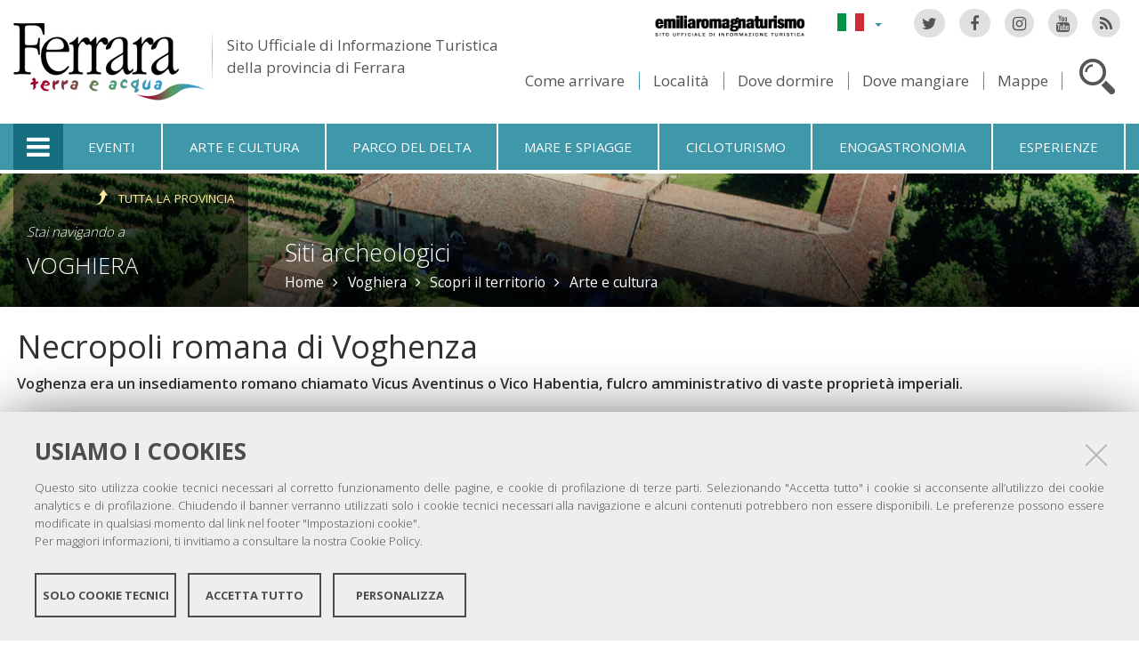

--- FILE ---
content_type: text/html;charset=utf-8
request_url: https://www.ferraraterraeacqua.it/it/voghiera/scopri-il-territorio/arte-e-cultura/siti-archeologici/necropoli-romana-di-voghenza?set_language=it
body_size: 10129
content:

<!DOCTYPE html PUBLIC
  "-//W3C//DTD XHTML 1.0 Strict//EN"
  "http://www.w3.org/TR/xhtml1/DTD/xhtml1-strict.dtd">

<html xmlns="http://www.w3.org/1999/xhtml" xmlns:fb="https://www.facebook.com/2008/fbml" prefix="og: http://ogp.me/ns#" lang="it">

    
    
    
    
    


<head>
    <meta http-equiv="Content-Type" content="text/html; charset=utf-8" />

    <!-- Forces IE8+ into newest rendering engine even if on an intranet. This has to be defined before any script/style tags. -->
    <meta http-equiv="X-UA-Compatible" content="IE=edge" /> 
    <meta name="viewport" content="width=device-width, minimum-scale=1.0, maximum-scale=1.0" />

    
        <base href="https://www.ferraraterraeacqua.it/it/voghiera/scopri-il-territorio/arte-e-cultura/siti-archeologici/necropoli-romana-di-voghenza/" /><!--[if lt IE 7]></base><![endif]-->
    

    <script type="text/javascript" src="https://www.ferraraterraeacqua.it/portal_javascripts/jquery.js?1"></script>
    <script type="text/javascript" src="https://www.ferraraterraeacqua.it/portal_javascripts/jquery-integration.js?1"></script>
    <script type="text/javascript" src="https://www.ferraraterraeacqua.it/portal_javascripts/devicedetection.js?1"></script>
    <script type="text/javascript" src="https://www.ferraraterraeacqua.it/portal_javascripts/jquery.cookie.js?1"></script>
    
        
   


  
  


<title>Necropoli romana di Voghenza &mdash; Ferrara Terra e Acqua</title>
<meta content="Voghenza era un insediamento romano chiamato Vicus Aventinus o Vico Habentia, fulcro amministrativo di vaste proprietà imperiali. " name="DC.description" /><meta content="text/html" name="DC.format" /><meta content="Arte Cultura" name="DC.type" /><meta content="2011/12/09 - " name="DC.date.valid_range" /><meta content="admin" name="DC.creator" /><meta content="2020-05-02T12:04:26+01:00" name="DC.date.modified" /><meta content="daNonPerdereVoghiera" name="DC.subject" /><meta content="2008-05-31T23:00:00+01:00" name="DC.date.created" /><meta content="it" name="DC.language" />

<meta name="description" content="Voghenza era un insediamento romano chiamato Vicus Aventinus o Vico Habentia, fulcro amministrativo di vaste proprietà imperiali. "/>
<meta name="keywords" content="daNonPerdereVoghiera"/>
<meta name="robots" content="index, follow"/>
<link rel="kss-base-url" href="https://www.ferraraterraeacqua.it/it/voghiera/scopri-il-territorio/arte-e-cultura/siti-archeologici/necropoli-romana-di-voghenza/" />
<link rel="canonical" href="https://www.ferraraterraeacqua.it/it/voghiera/scopri-il-territorio/arte-e-cultura/siti-archeologici/necropoli-romana-di-voghenza" />

  
    <link rel="stylesheet" type="text/css" href="https://www.ferraraterraeacqua.it/portal_css/fta.plonetheme/base-cachekey7345.css" />
        <!--[if lt IE 8]>    
    
    <link rel="stylesheet" type="text/css" media="screen" href="https://www.ferraraterraeacqua.it/portal_css/fta.plonetheme/IEFixes-cachekey0560.css" />
        <![endif]-->
    
    <style type="text/css">@import url(https://www.ferraraterraeacqua.it/portal_css/fta.plonetheme/resourcefl-play-cachekey7534.css);</style>
    <style type="text/css" media="screen">@import url(https://www.ferraraterraeacqua.it/portal_css/fta.plonetheme/resourcejquery-ui-themessunburstjqueryui-cachekey1820.css);</style>
    <style type="text/css">@import url(https://www.ferraraterraeacqua.it/portal_css/fta.plonetheme/themedefaultstyle-cachekey4159.css);</style>
    <link rel="stylesheet" type="text/css" href="https://www.ferraraterraeacqua.it/portal_css/fta.plonetheme/resourceredturtle.monkey.resourcessmart_wizard-cachekey1384.css" />
    <style type="text/css" media="screen">@import url(https://www.ferraraterraeacqua.it/portal_css/fta.plonetheme/resourcecontentleadimage-cachekey6524.css);</style>
    <link rel="stylesheet" type="text/css" media="screen" href="https://www.ferraraterraeacqua.it/portal_css/fta.plonetheme/chosen-cachekey1580.css" />
    <link rel="stylesheet" type="text/css" href="https://www.ferraraterraeacqua.it/portal_css/fta.plonetheme/resourcefta.plonetheme.stylesheetsmain-cachekey4904.css" />
    <link rel="stylesheet" type="text/css" href="https://www.ferraraterraeacqua.it/portal_css/fta.plonetheme/resourcefta.plonetheme.stylesheetsmediaqueries-cachekey1223.css" />
        <!--[if lte IE 7]>    
    
    <link rel="stylesheet" type="text/css" media="screen" href="https://www.ferraraterraeacqua.it/portal_css/fta.plonetheme/resourcefta.plonetheme.stylesheetsie7-cachekey9064.css" />
        <![endif]-->
    
        <!--[if IE 8]>    
    
    <link rel="stylesheet" type="text/css" media="screen" href="https://www.ferraraterraeacqua.it/portal_css/fta.plonetheme/resourcefta.plonetheme.stylesheetsie8-cachekey5281.css" />
        <![endif]-->
    
    <link rel="stylesheet" type="text/css" media="screen" href="https://www.ferraraterraeacqua.it/portal_css/fta.plonetheme/resourcefta.plonetheme.stylesheetsvbm-cachekey5822.css" />
    <style type="text/css">@import url(https://www.ferraraterraeacqua.it/portal_css/fta.plonetheme/cookiepolicy.css);</style>
    <link rel="stylesheet" type="text/css" href="https://www.ferraraterraeacqua.it/portal_css/fta.plonetheme/resourcefta.plonetheme.stylesheetsbootstrapcssbootstrap.min-cachekey2709.css" />
    <link rel="stylesheet" type="text/css" href="https://www.ferraraterraeacqua.it/portal_css/fta.plonetheme/resourcefta.plonetheme.stylesheetsfont-awesomecssfont-awesome.min-cachekey1296.css" />
    <link rel="stylesheet" type="text/css" href="https://www.ferraraterraeacqua.it/portal_css/fta.plonetheme/resourcefta.plonetheme.stylesheetsflaticonflaticon-cachekey4847.css" />
    <link rel="stylesheet" type="text/css" href="https://www.ferraraterraeacqua.it/portal_css/fta.plonetheme/++resource++fta.plonetheme.stylesheets/OpenSans/OpenSans.css" />
    <link rel="stylesheet" type="text/css" href="https://www.ferraraterraeacqua.it/portal_css/fta.plonetheme/resourcefta.plonetheme.stylesheetsfta1-cachekey8440.css" />
    <link rel="stylesheet" type="text/css" href="https://www.ferraraterraeacqua.it/portal_css/fta.plonetheme/resourcefta.plonetheme.stylesheetsfta2-cachekey3444.css" />
    <link rel="stylesheet" type="text/css" href="https://www.ferraraterraeacqua.it/portal_css/fta.plonetheme/resourcefta.plonetheme.stylesheetsfta_print-cachekey3440.css" />

  
    <link rel="kinetic-stylesheet" type="text/css" href="https://www.ferraraterraeacqua.it/portal_kss/fta.plonetheme/resourcetinymce.ksstinymce-cachekey3103.kss" />
    <link rel="kinetic-stylesheet" type="text/css" href="https://www.ferraraterraeacqua.it/portal_kss/fta.plonetheme/at-cachekey9803.kss" />



    
        <script type="text/javascript" src="https://www.ferraraterraeacqua.it/++resource++redturtle.chefcookie/chefcookie/chefcookie.min.js?v=1.0.7"></script>
    
    
        <script type="text/javascript" src="https://www.ferraraterraeacqua.it/++resource++redturtle.chefcookie/redturtle_chefcookie.js?v=1.0.7"></script>
    
    
        <script type="text/javascript" src="https://www.ferraraterraeacqua.it/++resource++redturtle.chefcookie/customers_configurations/fta.js?v=1.0.7"></script>
    


        
    <link rel="author" href="https://www.ferraraterraeacqua.it/it/author/admin" title="Informazioni sull'autore" />



    <link rel="shortcut icon" type="image/x-icon" href="https://www.ferraraterraeacqua.it/favicon.ico" />
    <link rel="apple-touch-icon" href="https://www.ferraraterraeacqua.it/touch_icon.png" />


<script type="text/javascript">
        jQuery(document).ready(function(){
            setTimeout(function() {
                        jQuery.datepicker.setDefaults(
                            jQuery.extend(jQuery.datepicker.regional['it'],
                            {dateFormat: 'dd/mm/yy'}));
                    }, 500);
        });
        </script>

    <link rel="home" href="https://www.ferraraterraeacqua.it/it" title="Pagina principale" />

    <link rel="contents" href="https://www.ferraraterraeacqua.it/it/sitemap" title="Mappa del sito" />






    <link rel="search" href="https://www.ferraraterraeacqua.it/it/search_form" title="Cerca nel sito" />



        
        
        
        
        
        
    <script type="text/javascript" src="https://www.ferraraterraeacqua.it/portal_javascripts/fta.plonetheme/resourceplone.app.jquerytools-cachekey9209.js"></script>
    <script type="text/javascript" src="https://www.ferraraterraeacqua.it/portal_javascripts/fta.plonetheme/resourceplone.app.jquerytools.plugins-cachekey3202.js"></script>
    <script type="text/javascript" src="https://www.ferraraterraeacqua.it/portal_javascripts/fta.plonetheme/register_function-cachekey3963.js"></script>
       <!--[if lt IE 8]>
     
    <script type="text/javascript" src="https://www.ferraraterraeacqua.it/portal_javascripts/fta.plonetheme/iefixes-cachekey9828.js"></script>
       <![endif]-->
     
    <script type="text/javascript" src="https://www.ferraraterraeacqua.it/portal_javascripts/fta.plonetheme/resourcejquery-ui.min-cachekey6006.js"></script>
    <script type="text/javascript" src="https://www.ferraraterraeacqua.it/portal_javascripts/fta.plonetheme/resourcecollective.flowplayerflowplayer.min-cachekey1580.js"></script>
    <script type="text/javascript" src="https://www.ferraraterraeacqua.it/portal_javascripts/fta.plonetheme/event_search-cachekey9464.js"></script>
    <script type="text/javascript" src="https://www.ferraraterraeacqua.it/portal_javascripts/fta.plonetheme/portlet_collection_batching-cachekey2081.js"></script>
    <script type="text/javascript" src="https://www.ferraraterraeacqua.it/portal_javascripts/fta.plonetheme/jquery.jcarousel.min-cachekey2981.js"></script>
    <script type="text/javascript" src="https://www.ferraraterraeacqua.it/portal_javascripts/fta.plonetheme/mobile_popup.js"></script>
    <script type="text/javascript" src="https://www.ferraraterraeacqua.it/portal_javascripts/fta.plonetheme/mobiscroll-2.0.3.custom.min-cachekey4745.js"></script>
       <!--[if lt IE 9]>
     
    <script type="text/javascript" src="https://www.ferraraterraeacqua.it/portal_javascripts/fta.plonetheme/respond.min-cachekey3580.js"></script>
       <![endif]-->
     
    <script type="text/javascript" src="https://www.ferraraterraeacqua.it/portal_javascripts/fta.plonetheme/resourceredturtle.monkey.resourcesjquery.smartWizard-2.0.min-cachekey6384.js"></script>
    <script type="text/javascript" src="https://www.ferraraterraeacqua.it/portal_javascripts/fta.plonetheme/fta.global-cachekey4219.js"></script>
    <script type="text/javascript" src="https://www.ferraraterraeacqua.it/portal_javascripts/fta.plonetheme/chosen.jquery.min-cachekey3739.js"></script>
    <script type="text/javascript" src="https://www.ferraraterraeacqua.it/portal_javascripts/fta.plonetheme/modernizr-cachekey4994.js"></script>
    <script type="text/javascript" src="https://www.ferraraterraeacqua.it/portal_javascripts/fta.plonetheme/fta_plonetheme-cachekey2827.js"></script>


        <meta name="viewport" content="width=device-width, initial-scale=1.0, maximum-scale=1.0, minimum-scale=1.0" />
        <meta name="generator" content="Plone - http://plone.org" />
        
</head>

<body class="template-artecultura_view portaltype-artecultura section-voghiera language-it userrole-anonymous" dir="ltr">
                    
<div id="visual-portal-wrapper">

        <div id="portal-top">
<div class=""> <!-- TODO: Temporary, this one should be in the template that is inserted -->
            <div id="portal-personaltools-wrapper">

</div>

<div id="portal-header">
    <div id="fta-searchbox" class="hiddenSearch">
  <form id="searchGadget_form" action="https://www.ferraraterraeacqua.it/it/search">
       <a class="closeLink" href="#"><span class="hiddenStructure">Chiudi</span></a>
       <span class="searchFieldWrapper">
              <label class="hiddenStructure" for="SearchableText">Cerca nel sito</label>
                     <span class="input-search">
                            <input name="SearchableText" type="text" size="18" title="Cerca nel sito" placeholder="Cerca nel sito" id="SearchableText" class="searchField" />
                     </span>

              <input class="searchButton" type="submit" value="Cerca" />
       </span>

      
      <div class="event_type_location">
              <div class="field-wrapper">
                     <label>Località</label>
                     <select class="chzn-select mobile-select" name="getObjectLocation">
                            
                            
                            <option value="">Tutte le località</option>
                            
                            
                            
                            <option value="3e2cc0bd-2f15-4725-97c9-f2b616fd775d">Argenta</option>
                            
                            
                            
                            <option value="f854422a-4b4d-4f2e-96a1-55ec17abe5f2">Berra</option>
                            
                            
                            
                            <option value="6159b7bb-5758-4cba-9492-c4f7aded38f0">Bondeno</option>
                            
                            
                            
                            <option value="715662a3-3b8a-4923-a723-169e85a3a03f">Cento</option>
                            
                            
                            
                            <option value="f260806c-8006-4836-938e-299f897c2dd4">Codigoro</option>
                            
                            
                            
                            <option value="942f4dbc-bdf1-4d3a-9149-53a968fbee4f">Comacchio</option>
                            
                            
                            
                            <option value="c48d5e55-6fee-47d0-b36e-21553ac1f692">Copparo</option>
                            
                            
                            
                            <option value="fbcad75f-e174-4fa1-9f83-28f2c4a35dbe">Ferrara</option>
                            
                            
                            
                            <option value="155eacb5-aba0-4310-adba-1aa6ec4eac21">Fiscaglia</option>
                            
                            
                            
                            <option value="0a6a4fcc-0b9b-4f6a-af30-c92751f480a0">Formignana</option>
                            
                            
                            
                            <option value="7eaae93d-d0ad-4fd5-9898-87b834c672be">Goro</option>
                            
                            
                            
                            <option value="5a76ecf1-07c1-4df1-a72a-d1e79bd9bb82">Jolanda di Savoia</option>
                            
                            
                            
                            <option value="3d04169e-8dfd-4859-880c-511ff8cfb104">Lagosanto</option>
                            
                            
                            
                            <option value="7dce82bf-06e0-40c0-baa8-cc9a4c6ba439">Masi Torello</option>
                            
                            
                            
                            <option value="b846cc3f-807b-492b-9433-e49425a11fa3">Mesola</option>
                            
                            
                            
                            <option value="31528c17-ddae-40d9-a151-551449162e20">Mirabello</option>
                            
                            
                            
                            <option value="8e6d5bda-d32f-4c6f-a35a-ce87ab9f247f">Ostellato</option>
                            
                            
                            
                            <option value="b9937207-a797-48e9-9bc4-e77d50185597">Poggio Renatico</option>
                            
                            
                            
                            <option value="ef40c72f-757c-4f4e-aebc-d965a290f7de">Portomaggiore</option>
                            
                            
                            
                            <option value="57a0640a-1691-4fcf-ae1d-2e0c354e06a9">Ro</option>
                            
                            
                            
                            <option value="94c587e4-fbaa-4ba1-88ce-a23449ff4a40">Sant'Agostino</option>
                            
                            
                            
                            <option value="378b5642-4c37-4484-b114-868a39b775bc">Terre del Reno</option>
                            
                            
                            
                            <option value="2459b951-9f68-48f0-a9f1-b254a09b9f76">Tresigallo</option>
                            
                            
                            
                            <option value="395c0ba3-a2b2-4ba0-b66b-0339d076cf26">Vigarano Mainarda</option>
                            
                            
                            <option selected value="43020b1d-d451-4f8f-9c20-6f3991b7de6e">Voghiera</option>
                            
                            
                     </select>
              </div>
              <div class="field-wrapper">
                     <label>Solo Eventi</label>
                     <input type="checkbox" name="only_events" value="only_events">
                     
                     
              </div>
      </div>
    
  </form>
</div>

<p class="hiddenStructure">
  <a accesskey="2" href="https://www.ferraraterraeacqua.it/it/voghiera/scopri-il-territorio/arte-e-cultura/siti-archeologici/necropoli-romana-di-voghenza?set_language=it#content">Salta ai contenuti.</a> |

  <a accesskey="6" href="https://www.ferraraterraeacqua.it/it/voghiera/scopri-il-territorio/arte-e-cultura/siti-archeologici/necropoli-romana-di-voghenza?set_language=it#portal-globalnav">Salta alla navigazione</a>
</p>

<div class="social-links">
  <ul>
    <li class="socialTw"><a href="http://twitter.com/#!/TurismoFerrara"><span>Twitter</span></a></li>
    <li class="socialFb"><a href="https://www.facebook.com/pages/Turismo-nella-provincia-di-Ferrara/328420923667"><span>Facebook</span></a></li>
    <li class="socialIg"><a href="https://www.instagram.com/turismoferrara/"><span>Instagram</span></a></li>
    <li class="socialYt"><a href="http://www.youtube.com/user/iatCastello?feature=mhum"><span>You Tube</span></a></li>
    <li class="socialRss">
      <a href="https://www.ferraraterraeacqua.it/it/home/it/ferrara/cercatori/eventi-a-30-giorni/rss">
        <span>RSS Eventi</span>
      </a>
    </li>
  </ul>
</div>


<div id="fta-languageselector">
  <div class="dropdown">
    <a class="dropdown-toggle" data-toggle="dropdown" href="#" id="language-dropdown">
      <span class="sr-only">Lingua</span>
      <span class="caret"></span>
    </a>
    <ul class="dropdown-menu" role="menu" aria-labelledby="language-dropdown">
      
      <li class="language-zh">
          <a href="https://www.ferraraterraeacqua.it/zh?set_language=zh" title="中文">中文</a>
      </li>
      
      
      <li class="language-ru">
          <a href="https://www.ferraraterraeacqua.it/ru?set_language=ru" title="Русский">Русский</a>
      </li>
      
      
      <li class="language-nl">
          <a href="https://www.ferraraterraeacqua.it/nl?set_language=nl" title="Nederlands">Nederlands</a>
      </li>
      
      
      <li class="language-da">
          <a href="https://www.ferraraterraeacqua.it/da?set_language=da" title="Dansk">Dansk</a>
      </li>
      
      
      <li class="language-es">
          <a href="https://www.ferraraterraeacqua.it/es/voghiera/no-hay-que-perderse/arte-y-cultura/sitios-arqueologicos/necropolis-romana-de-voghenza?set_language=es" title="Español">Español</a>
      </li>
      
      
      <li class="language-de">
          <a href="https://www.ferraraterraeacqua.it/de/voghiera/das-territorium-entdecken/kunst-und-kultur/archaologische-ausgrabungsstellen/roemische-graeberstadt-in-voghenza?set_language=de" title="Deutsch">Deutsch</a>
      </li>
      
      
      <li class="language-fr">
          <a href="https://www.ferraraterraeacqua.it/fr/voghiera/decouvrir-le-territoire/art-et-culture/sites-archeologiques/necropole-romaine-de-voghenza?set_language=fr" title="Français">Français</a>
      </li>
      
      
      <li class="language-en">
          <a href="https://www.ferraraterraeacqua.it/en/voghiera/discover-the-area/art-and-culture/archaeological-sites/roman-necropolis-of-voghenza?set_language=en" title="English">English</a>
      </li>
      
      
      
      
    </ul>
  </div>
  <a href="https://www.emiliaromagnaturismo.it/it" title="Emilia Romagna Turismo" target="_blank" class="erturismo-header-link">  
      <img alt="Emilia Romagna Turismo" src="++resource++fta.plonetheme.images/logo_ERT_it.png">
  </a>
</div>


<a id="portal-logo" title="Home" accesskey="1" href="https://www.ferraraterraeacqua.it/it">
  <img src="https://www.ferraraterraeacqua.it/it/++resource++fta.plonetheme.images/FerraraTerraeAcquaLogo.jpg" alt="Ferrara Terra e Acqua" title="https://www.ferraraterraeacqua.it/it" />
  <span id="payoff">
    Sito Ufficiale di Informazione Turistica
    <br>
    della provincia di Ferrara
  </span>
</a>

<div id="searchbox">

    <a class="btnSearch" accesskey="4">
      <span class="hiddenStructure">Cerca</span>
    </a>


    <div id="portal-advanced-search" class="hiddenStructure">
        <a href="https://www.ferraraterraeacqua.it/it/search_form" accesskey="5">Ricerca avanzata</a>
    </div>

</div>

<div id="top-links">
  <ul>
    <li id="come-arrivare-it-toplink">
      <a href="https://www.ferraraterraeacqua.it/it/come-arrivare" title="Come arrivare">Come arrivare</a>
    </li>
    <li id="localita-it-toplink">
      <a href="https://www.ferraraterraeacqua.it/it/scopri-il-territorio/localita" title="Località">Località</a>
    </li>
    <li id="dove-dormire-it-toplink">
      <a href="https://www.ferraraterraeacqua.it/it/ospitalita/dove-dormire" title="Dove dormire">Dove dormire</a>
    </li>
    <li id="dove-mangiare-it-toplink">
      <a href="https://www.ferraraterraeacqua.it/it/ospitalita/dove-mangiare" title="Dove mangiare">Dove mangiare</a>
    </li>
    <li id="mappe-it-toplink">
      <a href="https://www.ferraraterraeacqua.it/it/come-arrivare/mappe" title="Mappe">Mappe</a>
    </li>
  </ul>
</div>

</div>


    <h5 class="hiddenStructure">Sezioni</h5>

    <ul id="portal-globalnav"><li class="selected" id="portaltab-offcanvas_menu" title="Informazioni turistiche"><a href="https://www.ferraraterraeacqua.it/it" title="">Informazioni turistiche</a></li><li class="plain" id="portaltab-events-it" title="Eventi"><a href="https://www.ferraraterraeacqua.it/it/eventi" title="">Eventi</a></li><li class="plain" id="portaltab-art_and_culture-it" title="Arte e cultura"><a href="https://www.ferraraterraeacqua.it/it/scopri-il-territorio/arte-e-cultura" title="">Arte e cultura</a></li><li class="plain" id="portaltab-delta_park-it" title="Parco del Delta"><a href="https://www.ferraraterraeacqua.it/it/parco-del-delta-del-po" title="">Parco del Delta</a></li><li class="plain" id="portaltab-seaside-it" title="Mare e spiagge"><a href="https://www.ferraraterraeacqua.it/it/scopri-il-territorio/ambiente-e-natura/mare-spiagge" title="">Mare e spiagge</a></li><li class="plain" id="portaltab-bicycle_touring-it" title="Cicloturismo"><a
    href="https://www.ferraraterraeacqua.it/it/cicloturismo" title="">Cicloturismo</a></li><li class="plain" id="portaltab-gastronomy-it" title="Enogastronomia"><a href="https://www.ferraraterraeacqua.it/it/enogastronomia" title="">Enogastronomia</a></li><li class="plain" id="portaltab-esperienze" title="Esperienze"><a href="https://www.ferraraterraeacqua.it/it/esperienze" title="">Esperienze</a></li></ul>


<div id="fta-breadcrumbs" class="with-img">
  
  <img alt="Sfondo delle briciole di pane" src="https://www.ferraraterraeacqua.it/it/voghiera/leadImage" />
  <div class="image-shadow"></div>
  

  <div class="breadcrumbs-container">
    <div class="breadcrumbs-wrapper">
      <div class="breadcrumbs-localita-wrapper">
        <div class="breadcrumbs-localita">
          <div class="province-link-wrapper">
            <a class="province-link" href="https://www.ferraraterraeacqua.it/it/scopri-il-territorio/arte-e-cultura/siti-archeologici">
              <span>Tutta la provincia</span>
            </a>
          </div>
          <p class="you-are-visiting-string">Stai navigando a</p>
          <p class="you-are-visiting-name">
             <a href="https://www.ferraraterraeacqua.it/it/voghiera">Voghiera</a>
          </p>
        </div>
      </div>
      
      <div class="breadcrumbs-content">
        <span id="breadcrumbs-you-are-here">Tu sei qui:</span>
        <h2>
          <a href="https://www.ferraraterraeacqua.it/it/voghiera/scopri-il-territorio/arte-e-cultura/siti-archeologici">Siti archeologici</a>
        </h2>
        <div class="breadcrumbs-links">
          <span id="breadcrumbs-home">
            <a href="https://www.ferraraterraeacqua.it/it">Home</a>
            <span class="breadcrumbSeparator">
            </span>
          </span>
          <span id="breadcrumbs-1" dir="ltr">
            
            <a href="https://www.ferraraterraeacqua.it/it/voghiera">Voghiera</a>
            <span class="breadcrumbSeparator">
            </span>
            
          </span>
          <span id="breadcrumbs-2" dir="ltr">
            
            <a href="https://www.ferraraterraeacqua.it/it/voghiera/scopri-il-territorio">Scopri il territorio</a>
            <span class="breadcrumbSeparator">
            </span>
            
          </span>
          <span id="breadcrumbs-3" dir="ltr">
            
            <a href="https://www.ferraraterraeacqua.it/it/voghiera/scopri-il-territorio/arte-e-cultura">Arte e cultura</a>
            
            
          </span>
          <span id="breadcrumbs-4" dir="ltr">
            
            
            
            
          </span>
          <span id="breadcrumbs-5" dir="ltr">
            
            
            
            
          </span>
        </div>
      </div>
      
    </div>
  </div>

</div>


    <div id="portlets-in-header" class="row">
         
         
    </div>

    


</div><!-- end @emptyclassdiv --> 
        </div><!-- end @portal-top --> 

    <div id="portal-columns-wrapper">
        <div id="portal-columns">
            <div id="portal-column-content" class="cell width-full position-0">

                <div id="viewlet-above-content"><div id="portlets-above" class="row">
    
    
</div>

</div>
                
                
                    <div class="">

                        

                        

    <dl class="portalMessage info" id="kssPortalMessage" style="display:none">
        <dt>Info</dt>
        <dd></dd>
    </dl>



                        
                            <div id="content">

                                

                                                                                            

                                 <div id="viewlet-social-like" style="display:none" class="horizontal">
    
    
    
</div>

<script type="text/javascript">
    jQuery(function () {
        jQuery("div#viewlet-social-like").each(function(){
            jQuery(this).fadeIn(3000);
            jQuery(this).removeAttr("style");
        });
    });
</script>
                             
                                                               
                                     
                                     
            
                <h1 id="parent-fieldname-title" class="documentFirstHeading">
                    Necropoli romana di Voghenza
                </h1>
            
            
                                                                                            
                                                                                                                
                                 <p style="display:none" class="geoRefLink">
   <img src="https://www.ferraraterraeacqua.it/it/++resource++fta.plonetheme.images/map.png">
   <a href="https://maps.google.com/maps?q=44.7660571557,11.7537552906">Vedi la mappa</a>
</p>                             

                                                   
                                     
                                     
            
                <div id="parent-fieldname-description" class="documentDescription">
                   Voghenza era un insediamento romano chiamato Vicus Aventinus o Vico Habentia, fulcro amministrativo di vaste proprietà imperiali. 
                </div>
            
            
                                                                                             
                                                                                                          

                                 <div class="newsImageContainer">
     <div class="view_image_apply_overlay">
        <img src="https://www.ferraraterraeacqua.it/it/voghiera/scopri-il-territorio/arte-e-cultura/siti-archeologici/necropoli-romana-di-voghenza/leadImage_mini" alt="Necropoli romana di Voghenza.jpg" height="103" width="200" class="newsImage" rel="#view_overlay_div"/>
	 </div>
    <div class="simple_overlay" id="view_overlay_div">
        <div class="contentWrap"></div>
    </div>
</div>                              
                                 <div id="content-core">                                                                      
                                     
    

    <div class="center-column">
      <div class="image-field">
        <img alt="Necropoli romana di Voghenza" src="https://www.ferraraterraeacqua.it/it/voghiera/scopri-il-territorio/arte-e-cultura/siti-archeologici/necropoli-romana-di-voghenza/leadImage_carousel" />
      </div>
      <div class="generic_fta_field cleargeneric">
        <div><p>Gli scavi archeologici hanno portato alla luce un'area sepolcrale e monumentale di una certa rilevanza databile dalla metà del I secolo d.C. alla metà del III.</p>
<p>I materiali ritrovati sono costituiti da ceramica comune (coppe, tazze, lucerne), balsamari di vetro e onice, ornamenti in oro e ambra, oggi esposti al <a href="https://www.ferraraterraeacqua.it/it/voghiera/scopri-il-territorio/arte-e-cultura/musei-gallerie/museo-civico-di-belriguardo" class="internal-link"><b>Museo Civico di Belriguardo</b>. </a><br />Tra le 67 sepolture (inumazioni e cremazioni), spiccano il grande sarcofago marmoreo di Ulpia Pusinnica e due recinti funerari con tombe segnalate da cippi iscritti.<br />Situata appena fuori dall'abitato, la necropoli non è accessibile per le visite, ma è comunque visibile nel suo complesso da Via Dante Alighieri.</p></div>
      </div>

      
    </div>

    <div class="right-column">
      <div id="macro-aperture">
    <div class="generic_fta_field">
           <h3>Orari</h3>
           <h5>Periodo apertura</h5>
<p>Tutto l'anno. Visibile solo dall'esterno.</p>
        </div>
         	
</div>
      <div id="macro-tariffe">
	 
		
</div>
      
      <div id="macro-contatti">
		<h3>Contatti</h3>
		
			<div class="contatto">
		    	
				<div class="contact_generic_field">
				     <span>Voghenza</span>
					 <span> - </span>
					 <span>Via Dante Alighieri, Fondo Setta</span>
				</div>
                <div class="contact_generic_field">
                     <img src="https://www.ferraraterraeacqua.it/it/voghiera/scopri-il-territorio/arte-e-cultura/siti-archeologici/necropoli-romana-di-voghenza/++resource++fta.plonetheme.images/phone.png" alt="phone" />
                     <a href="tel:0532 328511" onclick="javascript:return($.browser.mobile);">
                            <span>0532 328511</span>
                    </a>
                </div>
		        
		        
				
	        </div>
		
</div>
        
      
      <div class="generic_fta_field">
        <h3>Come arrivare</h3>
        <p><p><b>In auto</b>: da Ferrara Raccordo Autostradale Ferrara-Porto Garibaldi, uscita per Gualdo; proseguire seguendole indicazioni per Voghenza. L'accesso alla necropoli di trova sul fianco destro di Via Dante Alighieri.<br /><b>In autobus</b>: linea extraurbana 2400 Ferrara-Longastrino, fermata di Voghiera.</p></p>
      </div>
    </div>
    
                                                                                
                                 </div>                                                                                       
                                 <div id="kml-content-viewlet">
  
      <script type="text/javascript" src="https://www.ferraraterraeacqua.it/OpenLayers.js"></script>
      <script type="text/javascript" src="https://www.ferraraterraeacqua.it/proj4js-compressed.js"></script>
      <script type="text/javascript" src="https://www.ferraraterraeacqua.it/++resource++collectivegeo.js"></script>
      
      
      
      <script type="text/javascript">cgmap.state = {'default': {lon: 11.620399, lat: 44.837838, zoom: 12 }};
cgmap.portal_url = 'https://www.ferraraterraeacqua.it';
cgmap.imgpath = 'https://www.ferraraterraeacqua.it/img/';</script>
    
  
      <div id="default-cgmap" class="widget-cgmap">
        <!--   openlayers map     -->
      </div>
      <script type="text/javascript">cgmap.extendconfig({layers: [
function(){return new OpenLayers.Layer.TMS('OpenStreetMap','https://tile.openstreetmap.org/',{'type':'png',getURL: cgmap.osm_getTileURL,displayOutsideMaxExtent:true,numZoomLevels:19,attribution:'<a href="http://www.openstreetmap.org/">OpenStreetMap</a>'});}
,
function(){var layer=new OpenLayers.Layer.GML('Necropoli romana di Voghenza','https://www.ferraraterraeacqua.it/it/voghiera/scopri-il-territorio/arte-e-cultura/siti-archeologici/necropoli-romana-di-voghenza/'+'@@kml-document',{format:OpenLayers.Format.KML,projection:cgmap.createDefaultOptions().displayProjection,formatOptions:{extractStyles:true,extractAttributes:true}});layer.events.on({"loadend":function(){layer.map.zoomToExtent(layer.getDataExtent());if(layer.features.length>1){layer.map.zoomTo(layer.map.getZoom()-1)}else{layer.map.zoomTo(layer.map.getZoom()-4)}}});return layer}
]}, 'default-cgmap');</script>
      <script type="text/javascript">// default</script>
    
</div>





    <div class="visualClear"><!-- --></div>

    <div class="documentActions">
        

        

    </div>

<div class="documentByLine" id="plone-document-byline">
  

  

  <span class="documentModified">
    <span>ultima modifica</span>
    02/05/2020 13:04
  </span>

  

  

  

  

</div>
                              

                                
                            </div>
                        

                        
                    </div>
                

            </div><!-- end @portal-column-content --> 

            
            <!-- end @portal-column-one -->

            <!-- end @portal-column-two --> 
            
        </div><!-- end @portal-columns -->
    </div>

    

    <div id="below-content">
        <div id="viewlet-below-content">



    


<div id="portlets-below" class="row">
     
     
</div>


</div>
    </div>

    <div id="portal-footer-wrapper">
        
<div id="portlets-footer">
  <div id="portlets-footer1">
       
           
               <div class="cell FooterPortletManager1 width-1:4 position-0">


<div id="portletwrapper-436f6e74656e7457656c6c506f72746c6574732e466f6f746572506f72746c65744d616e61676572310a636f6e746578740a2f6674612f69740a636f70797269676874" class="portletWrapper kssattr-portlethash-436f6e74656e7457656c6c506f72746c6574732e466f6f746572506f72746c65744d616e61676572310a636f6e746578740a2f6674612f69740a636f70797269676874"><div class="portlet rerPortletAdvancedStatic">
     <div class="portletItem"><p><img src="https://www.ferraraterraeacqua.it/it/FerraraTerraeAcquaLogo.png" alt="Logo Ferrara" class="image-inline" title="FerraraTerraeAcquaLogo.png" /></p>
<p><span>Copyright @ 2016 Ferrara Terra e Acqua</span></p>
<p><br /><img src="https://www.ferraraterraeacqua.it/Ferrara_Feelings.png/@@images/24d01c4d-5f90-44c1-8ae0-90a04430d339.png" alt="" class="image-inline" title="" /></p>
<p><br /><img src="https://www.ferraraterraeacqua.it/comacchiologo.png" alt="Comacchio" class="image-inline" title="Comacchio" /></p></div>	
</div>
     
	 

</div>

</div>

           
           
               <div class="cell FooterPortletManager2 width-1:4 position-1:4">


<div id="portletwrapper-436f6e74656e7457656c6c506f72746c6574732e466f6f746572506f72746c65744d616e61676572320a636f6e746578740a2f6674612f69740a636f6e6f73636963692d73756c2d7465727269746f72696f" class="portletWrapper kssattr-portlethash-436f6e74656e7457656c6c506f72746c6574732e466f6f746572506f72746c65744d616e61676572320a636f6e746578740a2f6674612f69740a636f6e6f73636963692d73756c2d7465727269746f72696f"><div class="portletStaticText portlet-static-conoscici-sul-territorio"><p>Conoscici sul territorio:</p>
<ul>
<li>IAT FERRARA: <b>+39 0532 419190</b></li>
<li>IAT COMACCHIO: <b>+39 <span class="w8qArf"> </span><span class="kno-fv zdqRlf LrzXr"><span class="r-i8thJ0uPhqJA fl">0533 314154</span></span></b></li>
<li>E-mail generale per il territorio: <a class="mail-link" href="mailto:infotur@comune.comacchio.fe.it" target="_blank">infotur@comune.comacchio.fe.it</a></li>
</ul>
<div></div>
<div></div>
<div><a class="external-link" href="https://www.visitromagna.it/"><img src="https://www.ferraraterraeacqua.it/aw_logo_romagna_dolce_vita_pos_rgb.png/@@images/35eb3c36-2c8a-405d-987d-9f9282d7af79.png" alt="" class="image-inline" title="" /></a> <img src="https://www.ferraraterraeacqua.it/apt_logo_social_final_tutti_page0002.jpg/@@images/a2f86f1e-842f-4337-b79a-09d90b0163c4.jpeg" alt="" class="image-inline" title="" /></div>
<div></div>
<div></div>
<div></div>
<div></div>
<div></div>
<div></div>
<ul>
</ul></div>

</div>

</div>

           
           
               <div class="cell FooterPortletManager4 width-1:4 position-1:2">


<div id="portletwrapper-436f6e74656e7457656c6c506f72746c6574732e466f6f746572506f72746c65744d616e61676572340a636f6e746578740a2f6674612f69740a736567756963692d73756c2d776562" class="portletWrapper kssattr-portlethash-436f6e74656e7457656c6c506f72746c6574732e466f6f746572506f72746c65744d616e61676572340a636f6e746578740a2f6674612f69740a736567756963692d73756c2d776562"><div class="portletStaticText portlet-static-menu-footer"><ul>
<li><a href="https://www.ferraraterraeacqua.it/it/chi-siamo" class="internal-link"><span class="internal-link"><span class="internal-link">Chi siamo</span></span></a></li>
<li><a class="mail-link" href="mailto:infotur@comune.comacchio.fe.it"><span class="mail-link"><span class="mail-link">Scrivici</span></span></a></li>
<li><a accesskey="3" href="https://www.ferraraterraeacqua.it/it/voghiera/scopri-il-territorio/arte-e-cultura/siti-archeologici/necropoli-romana-di-voghenza/it/sitemap">Mappa del sito</a></li>
<li><a href="https://www.ferraraterraeacqua.it/it/credits" class="internal-link">Credits</a></li>
<li><a accesskey="0" href="https://www.ferraraterraeacqua.it/it/voghiera/scopri-il-territorio/arte-e-cultura/siti-archeologici/necropoli-romana-di-voghenza/it/accessibility-info" class="external-link">Accessibilità</a></li>
<li><a href="https://www.ferraraterraeacqua.it/it/privacy-policy" class="internal-link">Privacy</a></li>
<li><a class="data-cc-open" href="/">Impostazioni cookie</a></li>
</ul></div>

</div>

</div>

           
           
               

           
       
  </div>
  <div id="portlets-footer2">
       <div id="portlets-footer2-inner">
           
               

           
           
               

           
           
               

           
           
               <div class="cell FooterPortletManager5 width-1:4 position-3:4">


<div id="portletwrapper-436f6e74656e7457656c6c506f72746c6574732e466f6f746572506f72746c65744d616e61676572350a636f6e746578740a2f6674612f69740a6c6f6768692d666f6f746572" class="portletWrapper kssattr-portlethash-436f6e74656e7457656c6c506f72746c6574732e466f6f746572506f72746c65744d616e61676572350a636f6e746578740a2f6674612f69740a6c6f6768692d666f6f746572"><div class="portlet rerPortletAdvancedStatic">
     <div class="portletItem"><div id="loghifooter"><a><img alt="Unesco" id="logounescoimg" src="++resource++fta.plonetheme.images/logo_unesco.png" /></a> <a href="http://www.provincia.fe.it/" id="provinciafooter" title="Provincia di Ferrara"><img alt="Provincia di Ferrara" src="++resource++fta.plonetheme.images/logo_provincia.png" /></a> <a href="http://www.fe.camcom.it/" id="camerafooter" title="Camera di Commercio di Ferrara"> <img alt="Camera di Commercio di Ferrara" src="++resource++fta.plonetheme.images/camera-commercio-ferrara-logo.png" /></a></div></div>	
</div>
     
	 

</div>

</div>

           
       </div>
  </div>
</div>


<div class="clear">
</div>

    </div>

    <a href="javascript:" id="return-to-top" title="Ritorna in cima">
      <span class="fa fa-chevron-up"></span>
    </a>

</div>
  <script type="text/javascript">
var _paq = window._paq = window._paq || [];
/* tracker methods like "setCustomDimension" should be called before
"trackPageView" */
_paq.push(['trackPageView']);
_paq.push(['enableLinkTracking']);
(function() {
var u="https://ingestion.webanalytics.italia.it/";
_paq.push(['setTrackerUrl', u+'matomo.php']);
_paq.push(['setSiteId', 'VJq8JOD3LY']);
var d=document, g=d.createElement('script'),
s=d.getElementsByTagName('script')[0];
g.type='text/javascript'; g.async=true; g.src=u+'matomo.js';
s.parentNode.insertBefore(g,s);
})();
</script>
<!-- End Matomo Code -->

<div id="offcanvas_backdrop"></div>
<div id="offcanvas_menu">
    <div class="close-menu">
      <a href="#"><span class="sr-only">Chiudi menu</span></a>
    </div>
    <h5>Informazioni turistiche</h5>
    <ul class="first_level">
        
            <li id="come-arrivare" class="plain rc1_00_00">
                <a href="https://www.ferraraterraeacqua.it/it/come-arrivare">Come arrivare</a>
                <ul class="second_level">
                    
                        <li>
                            <a href="https://www.ferraraterraeacqua.it/it/come-arrivare/collegamenti">Collegamenti</a>
                        </li>
                    
                    
                        <li>
                            <a href="https://www.ferraraterraeacqua.it/it/come-arrivare/mobilita">Mobilità</a>
                        </li>
                    
                    
                        <li>
                            <a href="https://www.ferraraterraeacqua.it/it/come-arrivare/mappe">Mappe</a>
                        </li>
                    
                </ul>
            </li>
        
        
            <li id="scopri-il-territorio" class="plain rc2_00_00">
                <a href="https://www.ferraraterraeacqua.it/it/scopri-il-territorio">Scopri il territorio</a>
                <ul class="second_level">
                    
                        <li>
                            <a href="https://www.ferraraterraeacqua.it/it/scopri-il-territorio/localita">Località</a>
                        </li>
                    
                    
                        <li>
                            <a href="https://www.ferraraterraeacqua.it/it/scopri-il-territorio/arte-e-cultura">Arte e cultura</a>
                        </li>
                    
                    
                        <li>
                            <a href="https://www.ferraraterraeacqua.it/it/scopri-il-territorio/ambiente-e-natura">Ambiente e natura</a>
                        </li>
                    
                    
                        <li>
                            <a href="https://www.ferraraterraeacqua.it/it/scopri-il-territorio/itinerari-e-visite">Itinerari e visite</a>
                        </li>
                    
                    
                        <li>
                            <a href="https://www.ferraraterraeacqua.it/it/scopri-il-territorio/personaggi-storia-tradizioni">Personaggi, storia, tradizioni</a>
                        </li>
                    
                </ul>
            </li>
        
        
            <li id="eventi" class="plain rc4_00_00">
                <a href="https://www.ferraraterraeacqua.it/it/eventi">Eventi</a>
                <ul class="second_level">
                    
                        <li>
                            <a href="https://www.ferraraterraeacqua.it/it/eventi/manifestazioni-e-iniziative">Manifestazioni e iniziative</a>
                        </li>
                    
                    
                        <li>
                            <a href="https://www.ferraraterraeacqua.it/it/eventi/artigianato-e-shopping">Artigianato e shopping</a>
                        </li>
                    
                </ul>
            </li>
        
        
            <li id="enogastronomia" class="plain rc5_00_00">
                <a href="https://www.ferraraterraeacqua.it/it/enogastronomia">Enogastronomia</a>
                <ul class="second_level">
                    
                        <li>
                            <a href="https://www.ferraraterraeacqua.it/it/enogastronomia/luoghi-del-gusto">Luoghi del gusto</a>
                        </li>
                    
                    
                        <li>
                            <a href="https://www.ferraraterraeacqua.it/it/enogastronomia/prodotti-tipici">Prodotti tipici</a>
                        </li>
                    
                    
                        <li>
                            <a href="https://www.ferraraterraeacqua.it/it/enogastronomia/ricette-della-tradizione">Ricette della tradizione</a>
                        </li>
                    
                    
                        <li>
                            <a href="https://www.ferraraterraeacqua.it/it/enogastronomia/enogastronomia-old">Enogastronomia</a>
                        </li>
                    
                </ul>
            </li>
        
        
            <li id="divertimento-e-relax" class="plain rc6_00_00">
                <a href="https://www.ferraraterraeacqua.it/it/divertimento-e-relax">Divertimento e relax</a>
                <ul class="second_level">
                    
                        <li>
                            <a href="https://www.ferraraterraeacqua.it/it/divertimento-e-relax/sulla-spiaggia">Sulla spiaggia</a>
                        </li>
                    
                    
                        <li>
                            <a href="https://www.ferraraterraeacqua.it/it/divertimento-e-relax/terme-e-benessere">Terme e benessere</a>
                        </li>
                    
                    
                        <li>
                            <a href="https://www.ferraraterraeacqua.it/it/divertimento-e-relax/tempo-libero">Tempo libero</a>
                        </li>
                    
                    
                        <li>
                            <a href="https://www.ferraraterraeacqua.it/it/divertimento-e-relax/sport">Sport</a>
                        </li>
                    
                </ul>
            </li>
        
        
            <li id="servizi-e-fiere" class="plain rc7_00_00">
                <a href="https://www.ferraraterraeacqua.it/it/servizi-e-fiere">Servizi e fiere</a>
                <ul class="second_level">
                    
                        <li>
                            <a href="https://www.ferraraterraeacqua.it/it/servizi-e-fiere/fiere-e-congressi">Fiere e congressi</a>
                        </li>
                    
                    
                        <li>
                            <a href="https://www.ferraraterraeacqua.it/it/servizi-e-fiere/servizi-turistici">Servizi turistici</a>
                        </li>
                    
                    
                        <li>
                            <a href="https://www.ferraraterraeacqua.it/it/servizi-e-fiere/servizi-utili">Servizi utili</a>
                        </li>
                    
                </ul>
            </li>
        
        
            
        
        
            
        
        
            
        
        
            
        
        
            
        
        
            
        
        
            
        
        
            
        
        
            
        
        
            
        
        
            
        
        
            
        
        
            
        
        
            
        
        
            
        
        
            
        
        
            
        
        
            
        
        
            
        
        
            
        
        
            
        
        
            
        
        
            
        
        
            
        
        
            
        
        
            
        
        
            
        
        
            
        
        
            
        
        
            
        
        
            
        
        
            
        
        
            
        
        
            
        
        
            
        
        
            
        
        
            
        
        
            
        
        
            
        
        
            
        
        
            
        
        
            
        
        
            
        
        
            
        
        
            
        
        
            
        
        
            
        
        
            
        
        
            
        
        
            
        
        
            
        
        
            
        
        
            
        
        
            
        
        
            
        
        
            
        
        
            
        
        
            
        
    </ul>
</div>

  <script type="text/javascript">
      if(!jq.browser.mobile){
        jq('.chzn-select').chosen();
        }
  </script>
  <script>
    // Load the SDK Asynchronously
      (function(d){
        var js, id = 'facebook-jssdk', ref = d.getElementsByTagName('script')[0];
        if (d.getElementById(id)) {return;}
        js = d.createElement('script'); js.id = id; js.async = true;
        js.src = "https://connect.facebook.net/en_US/all.js#xfbml=1";
        ref.parentNode.insertBefore(js, ref);
    }(document));
  </script>
</body>
</html>



--- FILE ---
content_type: application/x-javascript;charset=utf-8
request_url: https://www.ferraraterraeacqua.it/portal_javascripts/fta.plonetheme/chosen.jquery.min-cachekey3739.js
body_size: 4157
content:

/* - chosen.jquery.min.js - */
// https://www.ferraraterraeacqua.it/portal_javascripts/chosen.jquery.min.js?original=1
(function(){var a,b,c,d,e=function(a,b){return function(){return a.apply(b,arguments)}};d=this,a=jQuery,a.fn.extend({chosen:function(c,d){return a(this).each(function(e){if(!a(this).hasClass("chzn-done"))return new b(this,c,d)})}}),b=function(){function b(b){this.set_default_values(),this.form_field=b,this.form_field_jq=a(this.form_field),this.is_multiple=this.form_field.multiple,this.is_rtl=this.form_field_jq.hasClass("chzn-rtl"),this.default_text_default=this.form_field.multiple?"Select Some Options":"Select an Option",this.set_up_html(),this.register_observers(),this.form_field_jq.addClass("chzn-done")}b.prototype.set_default_values=function(){this.click_test_action=e(function(a){return this.test_active_click(a)},this),this.active_field=!1,this.mouse_on_container=!1,this.results_showing=!1,this.result_highlighted=null,this.result_single_selected=null;return this.choices=0},b.prototype.set_up_html=function(){var b,d,e,f;this.container_id=this.form_field.id.length?this.form_field.id.replace(/(:|\.)/g,"_"):this.generate_field_id(),this.container_id+="_chzn",this.f_width=this.form_field_jq.width(),this.default_text=this.form_field_jq.data("placeholder")?this.form_field_jq.data("placeholder"):this.default_text_default,b=a("<div />",{id:this.container_id,"class":"chzn-container "+(this.is_rtl?" chzn-rtl":void 0),style:"width: "+this.f_width+"px;"}),this.is_multiple?b.html('<ul class="chzn-choices"><li class="search-field"><input type="text" value="'+this.default_text+'" class="default" autocomplete="off" style="width:25px;" /></li></ul><div class="chzn-drop" style="left:-9000px;"><ul class="chzn-results"></ul></div>'):b.html('<a href="javascript:void(0)" class="chzn-single"><span>'+this.default_text+'</span><div><b></b></div></a><div class="chzn-drop" style="left:-9000px;"><div class="chzn-search"><input type="text" autocomplete="off" /></div><ul class="chzn-results"></ul></div>'),this.form_field_jq.hide().after(b),this.container=a("#"+this.container_id),this.container.addClass("chzn-container-"+(this.is_multiple?"multi":"single")),this.dropdown=this.container.find("div.chzn-drop").first(),d=this.container.height(),e=this.f_width-c(this.dropdown),this.dropdown.css({width:e+"px",top:d+"px"}),this.search_field=this.container.find("input").first(),this.search_results=this.container.find("ul.chzn-results").first(),this.search_field_scale(),this.search_no_results=this.container.find("li.no-results").first(),this.is_multiple?(this.search_choices=this.container.find("ul.chzn-choices").first(),this.search_container=this.container.find("li.search-field").first()):(this.search_container=this.container.find("div.chzn-search").first(),this.selected_item=this.container.find(".chzn-single").first(),f=e-c(this.search_container)-c(this.search_field),this.search_field.css({width:f+"px"})),this.results_build();return this.set_tab_index()},b.prototype.register_observers=function(){this.container.click(e(function(a){return this.container_click(a)},this)),this.container.mouseenter(e(function(a){return this.mouse_enter(a)},this)),this.container.mouseleave(e(function(a){return this.mouse_leave(a)},this)),this.search_results.click(e(function(a){return this.search_results_click(a)},this)),this.search_results.mouseover(e(function(a){return this.search_results_mouseover(a)},this)),this.search_results.mouseout(e(function(a){return this.search_results_mouseout(a)},this)),this.form_field_jq.bind("liszt:updated",e(function(a){return this.results_update_field(a)},this)),this.search_field.blur(e(function(a){return this.input_blur(a)},this)),this.search_field.keyup(e(function(a){return this.keyup_checker(a)},this)),this.search_field.keydown(e(function(a){return this.keydown_checker(a)},this));if(this.is_multiple){this.search_choices.click(e(function(a){return this.choices_click(a)},this));return this.search_field.focus(e(function(a){return this.input_focus(a)},this))}return this.selected_item.focus(e(function(a){return this.activate_field(a)},this))},b.prototype.container_click=function(b){b&&b.type==="click"&&b.stopPropagation();if(!this.pending_destroy_click){this.active_field?!this.is_multiple&&b&&(a(b.target)===this.selected_item||a(b.target).parents("a.chzn-single").length)&&(b.preventDefault(),this.results_toggle()):(this.is_multiple&&this.search_field.val(""),a(document).click(this.click_test_action),this.results_show());return this.activate_field()}return this.pending_destroy_click=!1},b.prototype.mouse_enter=function(){return this.mouse_on_container=!0},b.prototype.mouse_leave=function(){return this.mouse_on_container=!1},b.prototype.input_focus=function(a){if(!this.active_field)return setTimeout(e(function(){return this.container_click()},this),50)},b.prototype.input_blur=function(a){if(!this.mouse_on_container){this.active_field=!1;return setTimeout(e(function(){return this.blur_test()},this),100)}},b.prototype.blur_test=function(a){if(!this.active_field&&this.container.hasClass("chzn-container-active"))return this.close_field()},b.prototype.close_field=function(){a(document).unbind("click",this.click_test_action),this.is_multiple||(this.selected_item.attr("tabindex",this.search_field.attr("tabindex")),this.search_field.attr("tabindex",-1)),this.active_field=!1,this.results_hide(),this.container.removeClass("chzn-container-active"),this.winnow_results_clear(),this.clear_backstroke(),this.show_search_field_default();return this.search_field_scale()},b.prototype.activate_field=function(){!this.is_multiple&&!this.active_field&&(this.search_field.attr("tabindex",this.selected_item.attr("tabindex")),this.selected_item.attr("tabindex",-1)),this.container.addClass("chzn-container-active"),this.active_field=!0,this.search_field.val(this.search_field.val());return this.search_field.focus()},b.prototype.test_active_click=function(b){return a(b.target).parents("#"+this.container_id).length?this.active_field=!0:this.close_field()},b.prototype.results_build=function(){var a,b,c,e,f,g;c=new Date,this.parsing=!0,this.results_data=d.SelectParser.select_to_array(this.form_field),this.is_multiple&&this.choices>0?(this.search_choices.find("li.search-choice").remove(),this.choices=0):this.is_multiple||this.selected_item.find("span").text(this.default_text),a="",g=this.results_data;for(e=0,f=g.length;e<f;e++)b=g[e],b.group?a+=this.result_add_group(b):b.empty||(a+=this.result_add_option(b),b.selected&&this.is_multiple?this.choice_build(b):b.selected&&!this.is_multiple&&this.selected_item.find("span").text(b.text));this.show_search_field_default(),this.search_field_scale(),this.search_results.html(a);return this.parsing=!1},b.prototype.result_add_group=function(b){if(!b.disabled){b.dom_id=this.container_id+"_g_"+b.array_index;return'<li id="'+b.dom_id+'" class="group-result">'+a("<div />").text(b.label).html()+"</li>"}return""},b.prototype.result_add_option=function(a){var b;if(!a.disabled){a.dom_id=this.container_id+"_o_"+a.array_index,b=a.selected&&this.is_multiple?[]:["active-result"],a.selected&&b.push("result-selected"),a.group_array_index!=null&&b.push("group-option");return'<li id="'+a.dom_id+'" class="'+b.join(" ")+'">'+a.html+"</li>"}return""},b.prototype.results_update_field=function(){this.result_clear_highlight(),this.result_single_selected=null;return this.results_build()},b.prototype.result_do_highlight=function(a){var b,c,d,e,f;if(a.length){this.result_clear_highlight(),this.result_highlight=a,this.result_highlight.addClass("highlighted"),d=parseInt(this.search_results.css("maxHeight"),10),f=this.search_results.scrollTop(),e=d+f,c=this.result_highlight.position().top+this.search_results.scrollTop(),b=c+this.result_highlight.outerHeight();if(b>=e)return this.search_results.scrollTop(b-d>0?b-d:0);if(c<f)return this.search_results.scrollTop(c)}},b.prototype.result_clear_highlight=function(){this.result_highlight&&this.result_highlight.removeClass("highlighted");return this.result_highlight=null},b.prototype.results_toggle=function(){return this.results_showing?this.results_hide():this.results_show()},b.prototype.results_show=function(){var a;this.is_multiple||(this.selected_item.addClass("chzn-single-with-drop"),this.result_single_selected&&this.result_do_highlight(this.result_single_selected)),a=this.is_multiple?this.container.height():this.container.height()-1,this.dropdown.css({top:a+"px",left:0}),this.results_showing=!0,this.search_field.focus(),this.search_field.val(this.search_field.val());return this.winnow_results()},b.prototype.results_hide=function(){this.is_multiple||this.selected_item.removeClass("chzn-single-with-drop"),this.result_clear_highlight(),this.dropdown.css({left:"-9000px"});return this.results_showing=!1},b.prototype.set_tab_index=function(a){var b;if(this.form_field_jq.attr("tabindex")){b=this.form_field_jq.attr("tabindex"),this.form_field_jq.attr("tabindex",-1);if(this.is_multiple)return this.search_field.attr("tabindex",b);this.selected_item.attr("tabindex",b);return this.search_field.attr("tabindex",-1)}},b.prototype.show_search_field_default=function(){if(this.is_multiple&&this.choices<1&&!this.active_field){this.search_field.val(this.default_text);return this.search_field.addClass("default")}this.search_field.val("");return this.search_field.removeClass("default")},b.prototype.search_results_click=function(b){var c;c=a(b.target).hasClass("active-result")?a(b.target):a(b.target).parents(".active-result").first();if(c.length){this.result_highlight=c;return this.result_select()}},b.prototype.search_results_mouseover=function(b){var c;c=a(b.target).hasClass("active-result")?a(b.target):a(b.target).parents(".active-result").first();if(c)return this.result_do_highlight(c)},b.prototype.search_results_mouseout=function(b){if(a(b.target).hasClass("active-result"))return this.result_clear_highlight()},b.prototype.choices_click=function(b){b.preventDefault();if(this.active_field&&!a(b.target).hasClass("search-choice")&&!this.results_showing)return this.results_show()},b.prototype.choice_build=function(b){var c,d;c=this.container_id+"_c_"+b.array_index,this.choices+=1,this.search_container.before('<li class="search-choice" id="'+c+'"><span>'+b.html+'</span><a href="javascript:void(0)" class="search-choice-close" rel="'+b.array_index+'"></a></li>'),d=a("#"+c).find("a").first();return d.click(e(function(a){return this.choice_destroy_link_click(a)},this))},b.prototype.choice_destroy_link_click=function(b){b.preventDefault(),this.pending_destroy_click=!0;return this.choice_destroy(a(b.target))},b.prototype.choice_destroy=function(a){this.choices-=1,this.show_search_field_default(),this.is_multiple&&this.choices>0&&this.search_field.val().length<1&&this.results_hide(),this.result_deselect(a.attr("rel"));return a.parents("li").first().remove()},b.prototype.result_select=function(){var a,b,c,d;if(this.result_highlight){a=this.result_highlight,b=a.attr("id"),this.result_clear_highlight(),a.addClass("result-selected"),this.is_multiple?this.result_deactivate(a):this.result_single_selected=a,d=b.substr(b.lastIndexOf("_")+1),c=this.results_data[d],c.selected=!0,this.form_field.options[c.options_index].selected=!0,this.is_multiple?this.choice_build(c):this.selected_item.find("span").first().text(c.text),this.results_hide(),this.search_field.val(""),this.form_field_jq.trigger("change");return this.search_field_scale()}},b.prototype.result_activate=function(a){return a.addClass("active-result").show()},b.prototype.result_deactivate=function(a){return a.removeClass("active-result").hide()},b.prototype.result_deselect=function(b){var c,d;d=this.results_data[b],d.selected=!1,this.form_field.options[d.options_index].selected=!1,c=a("#"+this.container_id+"_o_"+b),c.removeClass("result-selected").addClass("active-result").show(),this.result_clear_highlight(),this.winnow_results(),this.form_field_jq.trigger("change");return this.search_field_scale()},b.prototype.results_search=function(a){return this.results_showing?this.winnow_results():this.results_show()},b.prototype.winnow_results=function(){var b,c,d,e,f,g,h,i,j,k,l,m,n,o,p,q,r;j=new Date,this.no_results_clear(),h=0,i=this.search_field.val()===this.default_text?"":a("<div/>").text(a.trim(this.search_field.val())).html(),f=new RegExp("^"+i.replace(/[-[\]{}()*+?.,\\^$|#\s]/g,"\\$&"),"i"),m=new RegExp(i.replace(/[-[\]{}()*+?.,\\^$|#\s]/g,"\\$&"),"i"),r=this.results_data;for(n=0,p=r.length;n<p;n++){c=r[n];if(!c.disabled&&!c.empty)if(c.group)a("#"+c.dom_id).hide();else if(!this.is_multiple||!c.selected){b=!1,g=c.dom_id;if(f.test(c.html))b=!0,h+=1;else if(c.html.indexOf(" ")>=0||c.html.indexOf("[")===0){e=c.html.replace(/\[|\]/g,"").split(" ");if(e.length)for(o=0,q=e.length;o<q;o++)d=e[o],f.test(d)&&(b=!0,h+=1)}b?(i.length?(k=c.html.search(m),l=c.html.substr(0,k+i.length)+"</em>"+c.html.substr(k+i.length),l=l.substr(0,k)+"<em>"+l.substr(k)):l=c.html,a("#"+g).html!==l&&a("#"+g).html(l),this.result_activate(a("#"+g)),c.group_array_index!=null&&a("#"+this.results_data[c.group_array_index].dom_id).show()):(this.result_highlight&&g===this.result_highlight.attr("id")&&this.result_clear_highlight(),this.result_deactivate(a("#"+g)))}}return h<1&&i.length?this.no_results(i):this.winnow_results_set_highlight()},b.prototype.winnow_results_clear=function(){var b,c,d,e,f;this.search_field.val(""),c=this.search_results.find("li"),f=[];for(d=0,e=c.length;d<e;d++)b=c[d],b=a(b),f.push(b.hasClass("group-result")?b.show():!this.is_multiple||!b.hasClass("result-selected")?this.result_activate(b):void 0);return f},b.prototype.winnow_results_set_highlight=function(){var a;if(!this.result_highlight){a=this.search_results.find(".active-result").first();if(a)return this.result_do_highlight(a)}},b.prototype.no_results=function(b){var c;c=a('<li class="no-results">No results match "<span></span>"</li>'),c.find("span").first().html(b);return this.search_results.append(c)},b.prototype.no_results_clear=function(){return this.search_results.find(".no-results").remove()},b.prototype.keydown_arrow=function(){var b,c;this.result_highlight?this.results_showing&&(c=this.result_highlight.nextAll("li.active-result").first(),c&&this.result_do_highlight(c)):(b=this.search_results.find("li.active-result").first(),b&&this.result_do_highlight(a(b)));if(!this.results_showing)return this.results_show()},b.prototype.keyup_arrow=function(){var a;if(!this.results_showing&&!this.is_multiple)return this.results_show();if(this.result_highlight){a=this.result_highlight.prevAll("li.active-result");if(a.length)return this.result_do_highlight(a.first());this.choices>0&&this.results_hide();return this.result_clear_highlight()}},b.prototype.keydown_backstroke=function(){if(this.pending_backstroke){this.choice_destroy(this.pending_backstroke.find("a").first());return this.clear_backstroke()}this.pending_backstroke=this.search_container.siblings("li.search-choice").last();return this.pending_backstroke.addClass("search-choice-focus")},b.prototype.clear_backstroke=function(){this.pending_backstroke&&this.pending_backstroke.removeClass("search-choice-focus");return this.pending_backstroke=null},b.prototype.keyup_checker=function(a){var b,c;b=(c=a.which)!=null?c:a.keyCode,this.search_field_scale();switch(b){case 8:if(this.is_multiple&&this.backstroke_length<1&&this.choices>0)return this.keydown_backstroke();if(!this.pending_backstroke){this.result_clear_highlight();return this.results_search()}break;case 13:a.preventDefault();if(this.results_showing)return this.result_select();break;case 27:if(this.results_showing)return this.results_hide();break;case 9:case 38:case 40:case 16:break;default:return this.results_search()}},b.prototype.keydown_checker=function(a){var b,c;b=(c=a.which)!=null?c:a.keyCode,this.search_field_scale(),b!==8&&this.pending_backstroke&&this.clear_backstroke();switch(b){case 8:this.backstroke_length=this.search_field.val().length;break;case 9:this.mouse_on_container=!1;break;case 13:a.preventDefault();break;case 38:a.preventDefault(),this.keyup_arrow();break;case 40:this.keydown_arrow()}},b.prototype.search_field_scale=function(){var b,c,d,e,f,g,h,i,j;if(this.is_multiple){d=0,h=0,f="position:absolute; left: -1000px; top: -1000px; display:none;",g=["font-size","font-style","font-weight","font-family","line-height","text-transform","letter-spacing"];for(i=0,j=g.length;i<j;i++)e=g[i],f+=e+":"+this.search_field.css(e)+";";c=a("<div />",{style:f}),c.text(this.search_field.val()),a("body").append(c),h=c.width()+25,c.remove(),h>this.f_width-10&&(h=this.f_width-10),this.search_field.css({width:h+"px"}),b=this.container.height();return this.dropdown.css({top:b+"px"})}},b.prototype.generate_field_id=function(){var a;a=this.generate_random_id(),this.form_field.id=a;return a},b.prototype.generate_random_id=function(){var b;b="sel"+this.generate_random_char()+this.generate_random_char()+this.generate_random_char();while(a("#"+b).length>0)b+=this.generate_random_char();return b},b.prototype.generate_random_char=function(){var a,b,c;a="0123456789ABCDEFGHIJKLMNOPQRSTUVWXTZ",c=Math.floor(Math.random()*a.length);return b=a.substring(c,c+1)};return b}(),c=function(a){var b;return b=a.outerWidth()-a.width()},d.get_side_border_padding=c}).call(this),function(){var a;a=function(){function a(){this.options_index=0,this.parsed=[]}a.prototype.add_node=function(a){return a.nodeName==="OPTGROUP"?this.add_group(a):this.add_option(a)},a.prototype.add_group=function(a){var b,c,d,e,f,g;b=this.parsed.length,this.parsed.push({array_index:b,group:!0,label:a.label,children:0,disabled:a.disabled}),f=a.childNodes,g=[];for(d=0,e=f.length;d<e;d++)c=f[d],g.push(this.add_option(c,b,a.disabled));return g},a.prototype.add_option=function(a,b,c){if(a.nodeName==="OPTION"){a.text!==""?(b!=null&&(this.parsed[b].children+=1),this.parsed.push({array_index:this.parsed.length,options_index:this.options_index,value:a.value,text:a.text,html:a.innerHTML,selected:a.selected,disabled:c===!0?c:a.disabled,group_array_index:b})):this.parsed.push({array_index:this.parsed.length,options_index:this.options_index,empty:!0});return this.options_index+=1}};return a}(),a.select_to_array=function(b){var c,d,e,f,g;d=new a,g=b.childNodes;for(e=0,f=g.length;e<f;e++)c=g[e],d.add_node(c);return d.parsed},this.SelectParser=a}.call(this)
